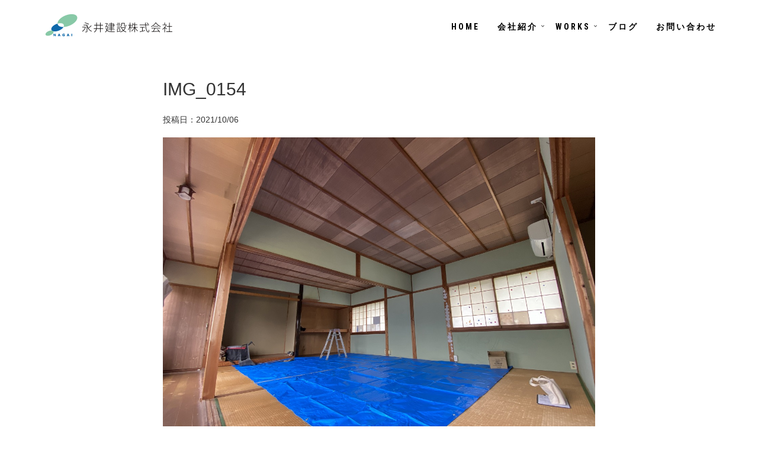

--- FILE ---
content_type: text/html; charset=UTF-8
request_url: https://nagai-k.jp/img_0154/
body_size: 73271
content:

<!DOCTYPE html>
<html lang="jp" dir="ltr">
  <head>
    <!-- Google Tag Manager -->
    <script>(function(w,d,s,l,i){w[l]=w[l]||[];w[l].push({'gtm.start':
    new Date().getTime(),event:'gtm.js'});var f=d.getElementsByTagName(s)[0],
    j=d.createElement(s),dl=l!='dataLayer'?'&l='+l:'';j.async=true;j.src=
    'https://www.googletagmanager.com/gtm.js?id='+i+dl;f.parentNode.insertBefore(j,f);
    })(window,document,'script','dataLayer','GTM-T5BB5MSK');</script>
    <!-- End Google Tag Manager -->
    <meta charset="utf-8">
    <meta http-equiv="X-UA-Compatible" content="IE=edge">
    <meta name="viewport" content="width=device-width, initial-scale=1">

    
    <script src="https://kit.fontawesome.com/563d4fb75b.js" crossorigin="anonymous"></script>
<script src="https://kit.fontawesome.com/b227057133.js" crossorigin="anonymous"></script>
    <link href="https://nagai-k.jp/cms/wp-content/themes/nagai-k/assets/lib/bootstrap/dist/css/bootstrap.min.css" rel="stylesheet">
    <!-- Template specific stylesheets-->
    <link href="https://fonts.googleapis.com/css?family=Roboto+Condensed:400,700" rel="stylesheet">
    <link href="https://fonts.googleapis.com/css?family=Volkhov:400i" rel="stylesheet">
    <link href="https://fonts.googleapis.com/css?family=Open+Sans:300,400,600,700,800" rel="stylesheet">
    <link href="https://nagai-k.jp/cms/wp-content/themes/nagai-k/assets/lib/animate.css/animate.css" rel="stylesheet">
    <link href="https://nagai-k.jp/cms/wp-content/themes/nagai-k/assets/lib/components-font-awesome/css/font-awesome.min.css" rel="stylesheet">
    <link href="https://nagai-k.jp/cms/wp-content/themes/nagai-k/assets/lib/et-line-font/et-line-font.css" rel="stylesheet">
    <link href="https://nagai-k.jp/cms/wp-content/themes/nagai-k/assets/lib/flexslider/flexslider.css" rel="stylesheet">
    <link href="https://nagai-k.jp/cms/wp-content/themes/nagai-k/assets/lib/owl.carousel/dist/assets/owl.carousel.min.css" rel="stylesheet">
    <link href="https://nagai-k.jp/cms/wp-content/themes/nagai-k/assets/lib/owl.carousel/dist/assets/owl.theme.default.min.css" rel="stylesheet">
    <link href="https://nagai-k.jp/cms/wp-content/themes/nagai-k/assets/lib/magnific-popup/dist/magnific-popup.css" rel="stylesheet">
    <link href="https://nagai-k.jp/cms/wp-content/themes/nagai-k/assets/lib/simple-text-rotator/simpletextrotator.css" rel="stylesheet">
    <!-- Main stylesheet and color file-->
    <link href="https://nagai-k.jp/cms/wp-content/themes/nagai-k/assets/css/style.css" rel="stylesheet">
	
	    <link rel="shortcut icon" href="https://nagai-k.jp/cms/wp-content/themes/nagai-k/favicon.ico">

		<!-- All in One SEO 4.1.2.3 -->
		<title>IMG_0154 | 永井建設株式会社</title>
		<meta property="og:site_name" content="永井建設株式会社 | 心が通うお付き合い頼られてうれしい会社です。" />
		<meta property="og:type" content="article" />
		<meta property="og:title" content="IMG_0154 | 永井建設株式会社" />
		<meta property="article:published_time" content="2021-10-06T05:04:03Z" />
		<meta property="article:modified_time" content="2021-10-06T05:04:03Z" />
		<meta name="twitter:card" content="summary" />
		<meta name="twitter:domain" content="nagai-k.jp" />
		<meta name="twitter:title" content="IMG_0154 | 永井建設株式会社" />
		<script type="application/ld+json" class="aioseo-schema">
			{"@context":"https:\/\/schema.org","@graph":[{"@type":"WebSite","@id":"https:\/\/nagai-k.jp\/#website","url":"https:\/\/nagai-k.jp\/","name":"\u6c38\u4e95\u5efa\u8a2d\u682a\u5f0f\u4f1a\u793e","description":"\u5fc3\u304c\u901a\u3046\u304a\u4ed8\u304d\u5408\u3044\u983c\u3089\u308c\u3066\u3046\u308c\u3057\u3044\u4f1a\u793e\u3067\u3059\u3002","publisher":{"@id":"https:\/\/nagai-k.jp\/#organization"}},{"@type":"Organization","@id":"https:\/\/nagai-k.jp\/#organization","name":"\u6c38\u4e95\u5efa\u8a2d\u682a\u5f0f\u4f1a\u793e","url":"https:\/\/nagai-k.jp\/"},{"@type":"BreadcrumbList","@id":"https:\/\/nagai-k.jp\/img_0154\/#breadcrumblist","itemListElement":[{"@type":"ListItem","@id":"https:\/\/nagai-k.jp\/#listItem","position":"1","item":{"@type":"WebPage","@id":"https:\/\/nagai-k.jp\/","name":"\u30db\u30fc\u30e0","description":"\u300c\u5fc3\u304c\u901a\u3046\u304a\u4ed8\u304d\u5408\u3044\u3001\u983c\u3089\u308c\u3066\u3046\u308c\u3057\u3044\u4f1a\u793e\u3067\u3059\u3002\u300d\u5730\u57df\u306e\u304a\u5ba2\u69d8\u3068\u6c17\u6301\u3061\u3092\u901a\u3058\u5408\u308f\u305b\u3066\u9032\u3081\u308b\u5bb6\u3065\u304f\u308a\u306b\u3001\u5618\u3084\u3054\u307e\u304b\u3057\u306f\u8a31\u3055\u308c\u307e\u305b\u3093\u3002\u3069\u306e\u65b9\u3068\u3082\u9577\u3044\u304a\u4ed8\u304d\u5408\u3044\u306b\u306a\u308a\u307e\u3059\u3002\u305a\u3063\u3068\u300c\u6c38\u4e95\u306b\u983c\u3093\u3067\u826f\u304b\u3063\u305f\u300d\u3068\u611f\u3058\u3066\u3082\u3089\u3048\u308b\u3088\u3046\u306b\u3001\u304a\u5ba2\u69d8\u306e\u60f3\u3044\u306b\u3068\u3053\u3068\u3093\u5bc4\u308a\u6dfb\u3044\u3001\u624b\u9593\u3092\u3044\u3068\u308f\u305a\u3001\u4e00\u3064\u3072\u3068\u3064\u3001\u5fc3\u3092\u3053\u3081\u3066\u3066\u3044\u306d\u3044\u306b\u3002\u5275\u696d60\u5e74\u3001\u6c38\u4e95\u5efa\u8a2d\u304c\u3053\u308c\u304b\u3089\u3082\u5b88\u308a\u7d9a\u3051\u3066\u3044\u304f\u6d41\u5100\u3067\u3059\u3002","url":"https:\/\/nagai-k.jp\/"},"nextItem":"https:\/\/nagai-k.jp\/img_0154\/#listItem"},{"@type":"ListItem","@id":"https:\/\/nagai-k.jp\/img_0154\/#listItem","position":"2","item":{"@type":"WebPage","@id":"https:\/\/nagai-k.jp\/img_0154\/","name":"IMG_0154","url":"https:\/\/nagai-k.jp\/img_0154\/"},"previousItem":"https:\/\/nagai-k.jp\/#listItem"}]},{"@type":"Person","@id":"https:\/\/nagai-k.jp\/author\/nagai-k\/#author","url":"https:\/\/nagai-k.jp\/author\/nagai-k\/","name":"nagai-k","image":{"@type":"ImageObject","@id":"https:\/\/nagai-k.jp\/img_0154\/#authorImage","url":"https:\/\/secure.gravatar.com\/avatar\/caf65cfdd8012182ec7c3af00bf8ee33?s=96&d=mm&r=g","width":"96","height":"96","caption":"nagai-k"}},{"@type":"ItemPage","@id":"https:\/\/nagai-k.jp\/img_0154\/#itempage","url":"https:\/\/nagai-k.jp\/img_0154\/","name":"IMG_0154 | \u6c38\u4e95\u5efa\u8a2d\u682a\u5f0f\u4f1a\u793e","inLanguage":"ja","isPartOf":{"@id":"https:\/\/nagai-k.jp\/#website"},"breadcrumb":{"@id":"https:\/\/nagai-k.jp\/img_0154\/#breadcrumblist"},"author":"https:\/\/nagai-k.jp\/img_0154\/#author","creator":"https:\/\/nagai-k.jp\/img_0154\/#author","datePublished":"2021-10-06T05:04:03+09:00","dateModified":"2021-10-06T05:04:03+09:00"}]}
		</script>
		<!-- All in One SEO -->

<link rel='dns-prefetch' href='//ajax.googleapis.com' />
<link rel="alternate" type="application/rss+xml" title="永井建設株式会社 &raquo; IMG_0154 のコメントのフィード" href="https://nagai-k.jp/feed/?attachment_id=3660" />
<script type="text/javascript">
window._wpemojiSettings = {"baseUrl":"https:\/\/s.w.org\/images\/core\/emoji\/14.0.0\/72x72\/","ext":".png","svgUrl":"https:\/\/s.w.org\/images\/core\/emoji\/14.0.0\/svg\/","svgExt":".svg","source":{"concatemoji":"https:\/\/nagai-k.jp\/cms\/wp-includes\/js\/wp-emoji-release.min.js?ver=6.2.8"}};
/*! This file is auto-generated */
!function(e,a,t){var n,r,o,i=a.createElement("canvas"),p=i.getContext&&i.getContext("2d");function s(e,t){p.clearRect(0,0,i.width,i.height),p.fillText(e,0,0);e=i.toDataURL();return p.clearRect(0,0,i.width,i.height),p.fillText(t,0,0),e===i.toDataURL()}function c(e){var t=a.createElement("script");t.src=e,t.defer=t.type="text/javascript",a.getElementsByTagName("head")[0].appendChild(t)}for(o=Array("flag","emoji"),t.supports={everything:!0,everythingExceptFlag:!0},r=0;r<o.length;r++)t.supports[o[r]]=function(e){if(p&&p.fillText)switch(p.textBaseline="top",p.font="600 32px Arial",e){case"flag":return s("\ud83c\udff3\ufe0f\u200d\u26a7\ufe0f","\ud83c\udff3\ufe0f\u200b\u26a7\ufe0f")?!1:!s("\ud83c\uddfa\ud83c\uddf3","\ud83c\uddfa\u200b\ud83c\uddf3")&&!s("\ud83c\udff4\udb40\udc67\udb40\udc62\udb40\udc65\udb40\udc6e\udb40\udc67\udb40\udc7f","\ud83c\udff4\u200b\udb40\udc67\u200b\udb40\udc62\u200b\udb40\udc65\u200b\udb40\udc6e\u200b\udb40\udc67\u200b\udb40\udc7f");case"emoji":return!s("\ud83e\udef1\ud83c\udffb\u200d\ud83e\udef2\ud83c\udfff","\ud83e\udef1\ud83c\udffb\u200b\ud83e\udef2\ud83c\udfff")}return!1}(o[r]),t.supports.everything=t.supports.everything&&t.supports[o[r]],"flag"!==o[r]&&(t.supports.everythingExceptFlag=t.supports.everythingExceptFlag&&t.supports[o[r]]);t.supports.everythingExceptFlag=t.supports.everythingExceptFlag&&!t.supports.flag,t.DOMReady=!1,t.readyCallback=function(){t.DOMReady=!0},t.supports.everything||(n=function(){t.readyCallback()},a.addEventListener?(a.addEventListener("DOMContentLoaded",n,!1),e.addEventListener("load",n,!1)):(e.attachEvent("onload",n),a.attachEvent("onreadystatechange",function(){"complete"===a.readyState&&t.readyCallback()})),(e=t.source||{}).concatemoji?c(e.concatemoji):e.wpemoji&&e.twemoji&&(c(e.twemoji),c(e.wpemoji)))}(window,document,window._wpemojiSettings);
</script>
<style type="text/css">
img.wp-smiley,
img.emoji {
	display: inline !important;
	border: none !important;
	box-shadow: none !important;
	height: 1em !important;
	width: 1em !important;
	margin: 0 0.07em !important;
	vertical-align: -0.1em !important;
	background: none !important;
	padding: 0 !important;
}
</style>
	<link rel='stylesheet' id='wp-block-library-css' href='https://nagai-k.jp/cms/wp-includes/css/dist/block-library/style.min.css?ver=6.2.8' type='text/css' media='all' />
<style id='wp-block-library-inline-css' type='text/css'>
.has-text-align-justify{text-align:justify;}
</style>
<link rel='stylesheet' id='mediaelement-css' href='https://nagai-k.jp/cms/wp-includes/js/mediaelement/mediaelementplayer-legacy.min.css?ver=4.2.17' type='text/css' media='all' />
<link rel='stylesheet' id='wp-mediaelement-css' href='https://nagai-k.jp/cms/wp-includes/js/mediaelement/wp-mediaelement.min.css?ver=6.2.8' type='text/css' media='all' />
<link rel='stylesheet' id='liquid-block-speech-css' href='https://nagai-k.jp/cms/wp-content/plugins/liquid-speech-balloon/css/block.css?ver=6.2.8' type='text/css' media='all' />
<link rel='stylesheet' id='classic-theme-styles-css' href='https://nagai-k.jp/cms/wp-includes/css/classic-themes.min.css?ver=6.2.8' type='text/css' media='all' />
<style id='global-styles-inline-css' type='text/css'>
body{--wp--preset--color--black: #000000;--wp--preset--color--cyan-bluish-gray: #abb8c3;--wp--preset--color--white: #ffffff;--wp--preset--color--pale-pink: #f78da7;--wp--preset--color--vivid-red: #cf2e2e;--wp--preset--color--luminous-vivid-orange: #ff6900;--wp--preset--color--luminous-vivid-amber: #fcb900;--wp--preset--color--light-green-cyan: #7bdcb5;--wp--preset--color--vivid-green-cyan: #00d084;--wp--preset--color--pale-cyan-blue: #8ed1fc;--wp--preset--color--vivid-cyan-blue: #0693e3;--wp--preset--color--vivid-purple: #9b51e0;--wp--preset--gradient--vivid-cyan-blue-to-vivid-purple: linear-gradient(135deg,rgba(6,147,227,1) 0%,rgb(155,81,224) 100%);--wp--preset--gradient--light-green-cyan-to-vivid-green-cyan: linear-gradient(135deg,rgb(122,220,180) 0%,rgb(0,208,130) 100%);--wp--preset--gradient--luminous-vivid-amber-to-luminous-vivid-orange: linear-gradient(135deg,rgba(252,185,0,1) 0%,rgba(255,105,0,1) 100%);--wp--preset--gradient--luminous-vivid-orange-to-vivid-red: linear-gradient(135deg,rgba(255,105,0,1) 0%,rgb(207,46,46) 100%);--wp--preset--gradient--very-light-gray-to-cyan-bluish-gray: linear-gradient(135deg,rgb(238,238,238) 0%,rgb(169,184,195) 100%);--wp--preset--gradient--cool-to-warm-spectrum: linear-gradient(135deg,rgb(74,234,220) 0%,rgb(151,120,209) 20%,rgb(207,42,186) 40%,rgb(238,44,130) 60%,rgb(251,105,98) 80%,rgb(254,248,76) 100%);--wp--preset--gradient--blush-light-purple: linear-gradient(135deg,rgb(255,206,236) 0%,rgb(152,150,240) 100%);--wp--preset--gradient--blush-bordeaux: linear-gradient(135deg,rgb(254,205,165) 0%,rgb(254,45,45) 50%,rgb(107,0,62) 100%);--wp--preset--gradient--luminous-dusk: linear-gradient(135deg,rgb(255,203,112) 0%,rgb(199,81,192) 50%,rgb(65,88,208) 100%);--wp--preset--gradient--pale-ocean: linear-gradient(135deg,rgb(255,245,203) 0%,rgb(182,227,212) 50%,rgb(51,167,181) 100%);--wp--preset--gradient--electric-grass: linear-gradient(135deg,rgb(202,248,128) 0%,rgb(113,206,126) 100%);--wp--preset--gradient--midnight: linear-gradient(135deg,rgb(2,3,129) 0%,rgb(40,116,252) 100%);--wp--preset--duotone--dark-grayscale: url('#wp-duotone-dark-grayscale');--wp--preset--duotone--grayscale: url('#wp-duotone-grayscale');--wp--preset--duotone--purple-yellow: url('#wp-duotone-purple-yellow');--wp--preset--duotone--blue-red: url('#wp-duotone-blue-red');--wp--preset--duotone--midnight: url('#wp-duotone-midnight');--wp--preset--duotone--magenta-yellow: url('#wp-duotone-magenta-yellow');--wp--preset--duotone--purple-green: url('#wp-duotone-purple-green');--wp--preset--duotone--blue-orange: url('#wp-duotone-blue-orange');--wp--preset--font-size--small: 13px;--wp--preset--font-size--medium: 20px;--wp--preset--font-size--large: 36px;--wp--preset--font-size--x-large: 42px;--wp--preset--spacing--20: 0.44rem;--wp--preset--spacing--30: 0.67rem;--wp--preset--spacing--40: 1rem;--wp--preset--spacing--50: 1.5rem;--wp--preset--spacing--60: 2.25rem;--wp--preset--spacing--70: 3.38rem;--wp--preset--spacing--80: 5.06rem;--wp--preset--shadow--natural: 6px 6px 9px rgba(0, 0, 0, 0.2);--wp--preset--shadow--deep: 12px 12px 50px rgba(0, 0, 0, 0.4);--wp--preset--shadow--sharp: 6px 6px 0px rgba(0, 0, 0, 0.2);--wp--preset--shadow--outlined: 6px 6px 0px -3px rgba(255, 255, 255, 1), 6px 6px rgba(0, 0, 0, 1);--wp--preset--shadow--crisp: 6px 6px 0px rgba(0, 0, 0, 1);}:where(.is-layout-flex){gap: 0.5em;}body .is-layout-flow > .alignleft{float: left;margin-inline-start: 0;margin-inline-end: 2em;}body .is-layout-flow > .alignright{float: right;margin-inline-start: 2em;margin-inline-end: 0;}body .is-layout-flow > .aligncenter{margin-left: auto !important;margin-right: auto !important;}body .is-layout-constrained > .alignleft{float: left;margin-inline-start: 0;margin-inline-end: 2em;}body .is-layout-constrained > .alignright{float: right;margin-inline-start: 2em;margin-inline-end: 0;}body .is-layout-constrained > .aligncenter{margin-left: auto !important;margin-right: auto !important;}body .is-layout-constrained > :where(:not(.alignleft):not(.alignright):not(.alignfull)){max-width: var(--wp--style--global--content-size);margin-left: auto !important;margin-right: auto !important;}body .is-layout-constrained > .alignwide{max-width: var(--wp--style--global--wide-size);}body .is-layout-flex{display: flex;}body .is-layout-flex{flex-wrap: wrap;align-items: center;}body .is-layout-flex > *{margin: 0;}:where(.wp-block-columns.is-layout-flex){gap: 2em;}.has-black-color{color: var(--wp--preset--color--black) !important;}.has-cyan-bluish-gray-color{color: var(--wp--preset--color--cyan-bluish-gray) !important;}.has-white-color{color: var(--wp--preset--color--white) !important;}.has-pale-pink-color{color: var(--wp--preset--color--pale-pink) !important;}.has-vivid-red-color{color: var(--wp--preset--color--vivid-red) !important;}.has-luminous-vivid-orange-color{color: var(--wp--preset--color--luminous-vivid-orange) !important;}.has-luminous-vivid-amber-color{color: var(--wp--preset--color--luminous-vivid-amber) !important;}.has-light-green-cyan-color{color: var(--wp--preset--color--light-green-cyan) !important;}.has-vivid-green-cyan-color{color: var(--wp--preset--color--vivid-green-cyan) !important;}.has-pale-cyan-blue-color{color: var(--wp--preset--color--pale-cyan-blue) !important;}.has-vivid-cyan-blue-color{color: var(--wp--preset--color--vivid-cyan-blue) !important;}.has-vivid-purple-color{color: var(--wp--preset--color--vivid-purple) !important;}.has-black-background-color{background-color: var(--wp--preset--color--black) !important;}.has-cyan-bluish-gray-background-color{background-color: var(--wp--preset--color--cyan-bluish-gray) !important;}.has-white-background-color{background-color: var(--wp--preset--color--white) !important;}.has-pale-pink-background-color{background-color: var(--wp--preset--color--pale-pink) !important;}.has-vivid-red-background-color{background-color: var(--wp--preset--color--vivid-red) !important;}.has-luminous-vivid-orange-background-color{background-color: var(--wp--preset--color--luminous-vivid-orange) !important;}.has-luminous-vivid-amber-background-color{background-color: var(--wp--preset--color--luminous-vivid-amber) !important;}.has-light-green-cyan-background-color{background-color: var(--wp--preset--color--light-green-cyan) !important;}.has-vivid-green-cyan-background-color{background-color: var(--wp--preset--color--vivid-green-cyan) !important;}.has-pale-cyan-blue-background-color{background-color: var(--wp--preset--color--pale-cyan-blue) !important;}.has-vivid-cyan-blue-background-color{background-color: var(--wp--preset--color--vivid-cyan-blue) !important;}.has-vivid-purple-background-color{background-color: var(--wp--preset--color--vivid-purple) !important;}.has-black-border-color{border-color: var(--wp--preset--color--black) !important;}.has-cyan-bluish-gray-border-color{border-color: var(--wp--preset--color--cyan-bluish-gray) !important;}.has-white-border-color{border-color: var(--wp--preset--color--white) !important;}.has-pale-pink-border-color{border-color: var(--wp--preset--color--pale-pink) !important;}.has-vivid-red-border-color{border-color: var(--wp--preset--color--vivid-red) !important;}.has-luminous-vivid-orange-border-color{border-color: var(--wp--preset--color--luminous-vivid-orange) !important;}.has-luminous-vivid-amber-border-color{border-color: var(--wp--preset--color--luminous-vivid-amber) !important;}.has-light-green-cyan-border-color{border-color: var(--wp--preset--color--light-green-cyan) !important;}.has-vivid-green-cyan-border-color{border-color: var(--wp--preset--color--vivid-green-cyan) !important;}.has-pale-cyan-blue-border-color{border-color: var(--wp--preset--color--pale-cyan-blue) !important;}.has-vivid-cyan-blue-border-color{border-color: var(--wp--preset--color--vivid-cyan-blue) !important;}.has-vivid-purple-border-color{border-color: var(--wp--preset--color--vivid-purple) !important;}.has-vivid-cyan-blue-to-vivid-purple-gradient-background{background: var(--wp--preset--gradient--vivid-cyan-blue-to-vivid-purple) !important;}.has-light-green-cyan-to-vivid-green-cyan-gradient-background{background: var(--wp--preset--gradient--light-green-cyan-to-vivid-green-cyan) !important;}.has-luminous-vivid-amber-to-luminous-vivid-orange-gradient-background{background: var(--wp--preset--gradient--luminous-vivid-amber-to-luminous-vivid-orange) !important;}.has-luminous-vivid-orange-to-vivid-red-gradient-background{background: var(--wp--preset--gradient--luminous-vivid-orange-to-vivid-red) !important;}.has-very-light-gray-to-cyan-bluish-gray-gradient-background{background: var(--wp--preset--gradient--very-light-gray-to-cyan-bluish-gray) !important;}.has-cool-to-warm-spectrum-gradient-background{background: var(--wp--preset--gradient--cool-to-warm-spectrum) !important;}.has-blush-light-purple-gradient-background{background: var(--wp--preset--gradient--blush-light-purple) !important;}.has-blush-bordeaux-gradient-background{background: var(--wp--preset--gradient--blush-bordeaux) !important;}.has-luminous-dusk-gradient-background{background: var(--wp--preset--gradient--luminous-dusk) !important;}.has-pale-ocean-gradient-background{background: var(--wp--preset--gradient--pale-ocean) !important;}.has-electric-grass-gradient-background{background: var(--wp--preset--gradient--electric-grass) !important;}.has-midnight-gradient-background{background: var(--wp--preset--gradient--midnight) !important;}.has-small-font-size{font-size: var(--wp--preset--font-size--small) !important;}.has-medium-font-size{font-size: var(--wp--preset--font-size--medium) !important;}.has-large-font-size{font-size: var(--wp--preset--font-size--large) !important;}.has-x-large-font-size{font-size: var(--wp--preset--font-size--x-large) !important;}
.wp-block-navigation a:where(:not(.wp-element-button)){color: inherit;}
:where(.wp-block-columns.is-layout-flex){gap: 2em;}
.wp-block-pullquote{font-size: 1.5em;line-height: 1.6;}
</style>
<link rel='stylesheet' id='contact-form-7-css' href='https://nagai-k.jp/cms/wp-content/plugins/contact-form-7/includes/css/styles.css?ver=5.4.2' type='text/css' media='all' />
<link rel='stylesheet' id='tablepress-default-css' href='https://nagai-k.jp/cms/wp-content/plugins/tablepress/css/default.min.css?ver=1.14' type='text/css' media='all' />
<link rel='stylesheet' id='jetpack_css-css' href='https://nagai-k.jp/cms/wp-content/plugins/jetpack/css/jetpack.css?ver=9.9.3' type='text/css' media='all' />
<script type='text/javascript' src='http://ajax.googleapis.com/ajax/libs/jquery/1.9.1/jquery.min.js?ver=1.9.1' id='jquery-js'></script>
<link rel="https://api.w.org/" href="https://nagai-k.jp/wp-json/" /><link rel="alternate" type="application/json" href="https://nagai-k.jp/wp-json/wp/v2/media/3660" /><link rel="EditURI" type="application/rsd+xml" title="RSD" href="https://nagai-k.jp/cms/xmlrpc.php?rsd" />
<link rel="wlwmanifest" type="application/wlwmanifest+xml" href="https://nagai-k.jp/cms/wp-includes/wlwmanifest.xml" />
<meta name="generator" content="WordPress 6.2.8" />
<link rel='shortlink' href='https://nagai-k.jp/?p=3660' />
<link rel="alternate" type="application/json+oembed" href="https://nagai-k.jp/wp-json/oembed/1.0/embed?url=https%3A%2F%2Fnagai-k.jp%2Fimg_0154%2F" />
<link rel="alternate" type="text/xml+oembed" href="https://nagai-k.jp/wp-json/oembed/1.0/embed?url=https%3A%2F%2Fnagai-k.jp%2Fimg_0154%2F&#038;format=xml" />
<style type="text/css">.liquid-speech-balloon-00 .liquid-speech-balloon-avatar { background-image: url("http://redstar.pepper.jp/nagai-k/wp-content/uploads/2019/11/ikumi.jpg"); } .liquid-speech-balloon-01 .liquid-speech-balloon-avatar { background-image: url("http://redstar.pepper.jp/nagai-k/wp-content/uploads/2019/11/スクリーンショット-2019-11-18-12.29.40.jpg"); } .liquid-speech-balloon-02 .liquid-speech-balloon-avatar { background-image: url("http://redstar.pepper.jp/nagai-k/wp-content/uploads/2019/11/sample2.jpg"); } </style>
<style type="text/css">.liquid-speech-balloon-00 .liquid-speech-balloon-avatar::after { content: "永井郁美"; } .liquid-speech-balloon-01 .liquid-speech-balloon-avatar::after { content: "社員その１"; } .liquid-speech-balloon-02 .liquid-speech-balloon-avatar::after { content: "お客様A"; } </style>
<style type='text/css'>img#wpstats{display:none}</style>
		<style type="text/css">.recentcomments a{display:inline !important;padding:0 !important;margin:0 !important;}</style>    
  </head>
  <body data-spy="scroll" data-target=".onpage-navigation" data-offset="60">
    <!-- Google Tag Manager (noscript) -->
    <noscript><iframe src="https://www.googletagmanager.com/ns.html?id=GTM-T5BB5MSK"
    height="0" width="0" style="display:none;visibility:hidden"></iframe></noscript>
    <!-- End Google Tag Manager (noscript) -->
    
    <main>
      <div class="page-loader">
        <div class="loader">Loading...</div>
      </div>
      <nav class="navbar navbar-custom navbar-fixed-top navbar-transparent" role="navigation">
        <div class="container">
          <div class="navbar-header">
            <button class="navbar-toggle" type="button" data-toggle="collapse" data-target="#custom-collapse"><span class="sr-only">Toggle navigation</span><span class="icon-bar"></span><span class="icon-bar"></span><span class="icon-bar"></span></button><a class="navbar-brand" href="https://nagai-k.jp"><img src="https://nagai-k.jp/cms/wp-content/themes/nagai-k/assets/images/logo.png" width="230px" alt="永井建設ロゴ"/></a>
          </div>
          <div class="collapse navbar-collapse" id="custom-collapse">
            <ul class="nav navbar-nav navbar-right">
              
				<li><a href="https://nagai-k.jp/">HOME</a></li>
				
				<li class="dropdown"><a class="dropdown-toggle" href="#" data-toggle="dropdown">会社紹介</a>
                <ul class="dropdown-menu">
                    
                  
                      <li><a href="https://nagai-k.jp/about">想い</a></li>
                
                      <li><a href="https://nagai-k.jp/staff">スタッフ</a></li>
                        <li><a href="https://nagai-k.jp/info">会社概要</a></li>
                        <li><a href="https://nagai-k.jp/recruit">採用情報</a></li>
                       
                    </ul>
                  </li>
				
				
				<li class="dropdown"><a class="dropdown-toggle" href="#" data-toggle="dropdown">WORKS</a>
                <ul class="dropdown-menu">
                    
                  
                      <li><a href="https://nagai-k.jp/repair">社寺改修</a></li>
                      <li><a target="_blank" href="https://mimasaka-morinoie.com/">新築・リフォーム</a></li>
                    
                        <li><a href="https://nagai-k.jp/publicworks">土木・水道設備</a></li>
                        <li><a href="https://nagai-k.jp/real-estate">不動産</a></li>
                       
                    </ul>
                  </li>
          

				
				<li><a href="https://nagai-k.jp/blog">ブログ</a></li>
				<li><a href="https://nagai-k.jp/contact">お問い合わせ</a></li>
                  
                  
                  
                </ul>
              </li>
                

            </ul>
          </div>
        </div>
      </nav>
    
        


      <div class="main">
        <section class="module-small">
          <div class="container">
    
              <div class="col-md-8 col-md-offset-2 page-content">
                  <div class="">
                    <h2>IMG_0154</h2>
                     <p class="">投稿日：2021/10/06</p>
                     
                    </div>
                <div class="columu-post">

                    <div class="post-header font-alt">
                        
                       
                    
                    
                  </div>
                  
                  <div class="">
                        
                    <p class="attachment"><a href='https://nagai-k.jp/cms/wp-content/uploads/2021/10/IMG_0154.jpg'><img width="1280" height="960" src="https://nagai-k.jp/cms/wp-content/uploads/2021/10/IMG_0154.jpg" class="attachment-medium size-medium" alt="" decoding="async" loading="lazy" srcset="https://nagai-k.jp/cms/wp-content/uploads/2021/10/IMG_0154.jpg 1280w, https://nagai-k.jp/cms/wp-content/uploads/2021/10/IMG_0154-1024x768.jpg 1024w, https://nagai-k.jp/cms/wp-content/uploads/2021/10/IMG_0154-768x576.jpg 768w" sizes="(max-width: 1280px) 100vw, 1280px" /></a></p>
                  </div>
                    
                </div>
				       
                  
                  
				  
                
                
              </div>
                
                
        </section>
        
            <section id="blog" class="blog">
		  
		   <div class="container textbox">
        <div class="text-center mb-30">
	
			<span>関連記事</span>
					   </div>
			   
			   </div>
			  <div class="container">
                  
                  
                                
              
				  
				  <a href="https://nagai-k.jp/2026%e5%b9%b4%e4%bb%95%e4%ba%8b%e5%a7%8b%e3%82%81/">
        <div class="col-md-3 col-sm-6 mb-30 blogbox">
			<div class="">
			<img width="600" height="400" src="https://nagai-k.jp/cms/wp-content/uploads/2026/01/DSC_3263-600x400.jpg" class="img-responsive wp-post-image" alt="" decoding="async" loading="lazy" />			</div>
			<div class="">
			   <h4>2026年仕事始め</h4>
				<span>2026/01/06</span>
			<p>明けましておめでとうございます。 本年もよろしくお願いいたします。 1月5日、新しい一年の始まりにあたり、社員一同で和気神社へ初詣。 無事に一年を過ごせること、&#8230;</p>
					   </div>
			</div>
				  </a>
				  
				  
				  <a href="https://nagai-k.jp/%e7%94%9f%e8%8a%b1%e6%95%99%e5%ae%a4/">
        <div class="col-md-3 col-sm-6 mb-30 blogbox">
			<div class="">
			<img width="600" height="400" src="https://nagai-k.jp/cms/wp-content/uploads/2025/12/1766734044528-600x400.jpg" class="img-responsive wp-post-image" alt="" decoding="async" loading="lazy" />			</div>
			<div class="">
			   <h4>生花教室</h4>
				<span>2025/12/27</span>
			<p>先日、社内で生花教室が開催されました。今回はお正月用のお花です。 まずは先生から花の生け方やバランスの取り方について丁寧な説明を受け、その後はお皿に生けるグルー&#8230;</p>
					   </div>
			</div>
				  </a>
				  
				  
				  <a href="https://nagai-k.jp/8%e6%9c%88%e4%bc%91%e6%a5%ad%e6%97%a5%e3%81%ae%e3%81%8a%e7%9f%a5%e3%82%89%e3%81%9b-2/">
        <div class="col-md-3 col-sm-6 mb-30 blogbox">
			<div class="">
			<img width="600" height="400" src="https://nagai-k.jp/cms/wp-content/uploads/2024/08/20140530_105_s-600x400.jpg" class="img-responsive wp-post-image" alt="" decoding="async" loading="lazy" srcset="https://nagai-k.jp/cms/wp-content/uploads/2024/08/20140530_105_s-600x400.jpg 600w, https://nagai-k.jp/cms/wp-content/uploads/2024/08/20140530_105_s-768x512.jpg 768w, https://nagai-k.jp/cms/wp-content/uploads/2024/08/20140530_105_s.jpg 1000w" sizes="(max-width: 600px) 100vw, 600px" />			</div>
			<div class="">
			   <h4>8月休業日のお知らせ</h4>
				<span>2025/08/06</span>
			<p>【8月休業日のお知らせ】 8月13日（水）～8月17日（日）お盆休業 8月18日（月）より通常営業となります。 よろしくお願い致します。</p>
					   </div>
			</div>
				  </a>
				  
				  
				  <a href="https://nagai-k.jp/%e3%82%b8%e3%83%a5%e3%83%bc%e3%83%b3%e3%83%99%e3%83%aa%e3%83%bc%e5%8f%8e%e7%a9%ab-2/">
        <div class="col-md-3 col-sm-6 mb-30 blogbox">
			<div class="">
			<img width="600" height="400" src="https://nagai-k.jp/cms/wp-content/uploads/2025/06/DSC_2606-600x400.jpg" class="img-responsive wp-post-image" alt="" decoding="async" loading="lazy" />			</div>
			<div class="">
			   <h4>ジューンベリー収穫</h4>
				<span>2025/06/05</span>
			<p>今年も事務所恒例のジューンベリー収穫の時期がやってきました。 今年は鳥よけのおかげもあり、たくさんの実を収穫することができました。 収穫は手分けをして、実を一粒&#8230;</p>
					   </div>
			</div>
				  </a>
				  
 

			   </div>
<div class="text-center">
				   <a class="btn btn_mid" href="https://nagai-k.jp/blog">一覧をみる<i class="fa fa-chevron-circle-right"></i></a>
			     </div>
		  
		  </section>
            
            
            

      <div class="scroll-up"><a href="#totop"><i class="fa fa-angle-double-up"></i></a></div>
	<footer class="footer bg-noruwei">
          <div class="container">
            <div class="row">
              <div class="col-sm-12 text-center">
				  <img width="260px" class="" src="https://nagai-k.jp/cms/wp-content/themes/nagai-k/assets/images/footer_logo.png" alt="永井建設"/>
                
			

			
				  <p>〒701-2605　岡山県美作市奥308‐1</p>
<p>TEL：0868-74-3570　<br class="visible-xs">FAX:0868-74-3698</p>
				  
				  
				  		  <ul class="nav">
            
                      <li><a href="https://nagai-k.jp/blog">ブログ</a></li>
                      <li><a target="_blank" href="https://mimasaka-morinoie.com/">美作もりのいえ</a></li>
                  <li><a href="https://nagai-k.jp/news">お知らせ</a></li>
                       	<li><a href="https://nagai-k.jp/contact">お問い合わせ</a></li>
          </ul>
				  
				  
				 
				  
				 <div class="col-lg-8 col-lg-offset-2 col-md-10 col-md-offset-1">
                    <ul class="list-inline text-center">
                       
                        <li>
                            <a target="_blank" href="https://www.facebook.com/%E6%B0%B8%E4%BA%95%E5%BB%BA%E8%A8%AD%E6%A0%AA%E5%BC%8F%E4%BC%9A%E7%A4%BE-1551035888496201/">
                                <span class="fa-stack fa-lg">
                                    <i class="fa fa-stack-2x"></i>
                                    <i class="fa fa-facebook fa-stack-1x"></i>
                                </span>
                            </a>
                            
                            <a target="_blank" href="https://www.instagram.com/nagai_kensetsu/">
                                <span class="fa-stack fa-lg">
                                    <i class="fa fa-stack-2x"></i>
                                    <i class="fa fa-instagram" aria-hidden="true"></i>
                                </span>
                            </a>
                        </li>
					
                     
                    </ul>
                     <p class="copyright mt-30">&copy; Nagaikensetsu, Inc.</p>
                </div>
				  
				  
              </div>
              
            </div>
          </div>
        </footer>

              
              
         
          <div class="modal fade" id="staff-163" tabindex="-1" role="dialog" aria-labelledby="myModalLabel" aria-hidden="true">
  <div class="modal-dialog modal-lg" role="document">
    <div class="modal-content">
      <div class="modal-header">
        <button type="button" class="close" data-dismiss="modal" aria-label="Close">
          <span aria-hidden="true">&times;</span>
        </button>
        
      </div>
      <div class="modal-body">
          <div class="col-md-6 pt-30">
          <img width="600" height="400" src="https://nagai-k.jp/cms/wp-content/uploads/2019/11/P1084058-600x400.jpg" class="img-responsive wp-post-image" alt="" decoding="async" loading="lazy" />              </div>
          <div class="col-md-6 mb-30">
        
<h3><span style="font-size: 14px;">   一級土木施工管理技士</span></h3>
	
		  
<h4 style="font-weight: bold;">創意工夫と達成感がやりがい。</h4>			  
<p style=" margin: 0 0 20px!important ;">お客様の満足度を常に追求する。それが建築土木の監督としての信念です。 土地の状況や予算など限られた条件の下で、課題や目標を確実にクリアするための方法は毎回違う。だからこそ、創意工夫と達成感がやりがいになる。お客様の喜ぶ顔を見るとうれしくなります。</p>	
			  
<strong>▪️永井建設の自慢できること</strong>			  
<p style=" margin: 0 0 20px!important ;">丁寧なところ</p>	
			  
<strong class="mt-10">▪️自分の仕事で得意なこと</strong>		  
<p style=" margin: 0 0 20px!important ;">特になし</p>	
			  
<strong class="mt-10">▪️自分の仕事の目標や課題</strong>				  
<p style=" margin: 0 0 20px!important ;">仕事を覚えること</p>	


              </div>
		  
	
			<div class="clearfix"></div>
		  
		  
      </div>
      <div class="modal-footer">
        <button type="button" class="mt-30 btn btn_mid" data-dismiss="modal">Close</button>
      </div>
    </div>
  </div>
</div> 
	          
          <div class="modal fade" id="staff-2156" tabindex="-1" role="dialog" aria-labelledby="myModalLabel" aria-hidden="true">
  <div class="modal-dialog modal-lg" role="document">
    <div class="modal-content">
      <div class="modal-header">
        <button type="button" class="close" data-dismiss="modal" aria-label="Close">
          <span aria-hidden="true">&times;</span>
        </button>
        
      </div>
      <div class="modal-body">
          <div class="col-md-6 pt-30">
          <img width="600" height="400" src="https://nagai-k.jp/cms/wp-content/uploads/2020/06/P1070167-600x400.jpg" class="img-responsive wp-post-image" alt="" decoding="async" loading="lazy" srcset="https://nagai-k.jp/cms/wp-content/uploads/2020/06/P1070167-600x400.jpg 600w, https://nagai-k.jp/cms/wp-content/uploads/2020/06/P1070167-768x512.jpg 768w, https://nagai-k.jp/cms/wp-content/uploads/2020/06/P1070167.jpg 1000w" sizes="(max-width: 600px) 100vw, 600px" />              </div>
          <div class="col-md-6 mb-30">
        
<h3><span style="font-size: 14px;">   </span></h3>
	
		  
<h4 style="font-weight: bold;">プラスを生む感覚が、働く気持ち良さ！</h4>			  
<p style=" margin: 0 0 20px!important ;">毎日違う現場で、違う作業をできる土木は楽しい！　どんな作業でも”その先”を予測・計算しながら動くのが僕の流儀。全身を使って汗をかき、技術がどんどん身に着いていく。 このプラスを生む感覚が、働く気持ち良さにつながっています。</p>	
			  
<strong>▪️永井建設の自慢できること</strong>			  
<p style=" margin: 0 0 20px!important ;">最後まで手を抜かない／現場はいつも整理整頓</p>	
			  
<strong class="mt-10">▪️自分の仕事で得意なこと</strong>		  
<p style=" margin: 0 0 20px!important ;">溶接、ネジを使用した組立、ガス切断、塗装</p>	
			  
<strong class="mt-10">▪️自分の仕事の目標や課題</strong>				  
<p style=" margin: 0 0 20px!important ;">みんなの足を引っ張らない／ケガをしないように安全第一</p>	


              </div>
		  
	
			<div class="clearfix"></div>
		  
		  
      </div>
      <div class="modal-footer">
        <button type="button" class="mt-30 btn btn_mid" data-dismiss="modal">Close</button>
      </div>
    </div>
  </div>
</div> 
	          
          <div class="modal fade" id="staff-2152" tabindex="-1" role="dialog" aria-labelledby="myModalLabel" aria-hidden="true">
  <div class="modal-dialog modal-lg" role="document">
    <div class="modal-content">
      <div class="modal-header">
        <button type="button" class="close" data-dismiss="modal" aria-label="Close">
          <span aria-hidden="true">&times;</span>
        </button>
        
      </div>
      <div class="modal-body">
          <div class="col-md-6 pt-30">
          <img width="600" height="400" src="https://nagai-k.jp/cms/wp-content/uploads/2020/06/P1070276-600x400.jpg" class="img-responsive wp-post-image" alt="" decoding="async" loading="lazy" srcset="https://nagai-k.jp/cms/wp-content/uploads/2020/06/P1070276-600x400.jpg 600w, https://nagai-k.jp/cms/wp-content/uploads/2020/06/P1070276-768x512.jpg 768w, https://nagai-k.jp/cms/wp-content/uploads/2020/06/P1070276.jpg 1000w" sizes="(max-width: 600px) 100vw, 600px" />              </div>
          <div class="col-md-6 mb-30">
        
<h3><span style="font-size: 14px;">   </span></h3>
	
		  
<h4 style="font-weight: bold;">土木は縁の下の力持ち！</h4>			  
<p style=" margin: 0 0 20px!important ;">いろんな作業があって飽きることがない。それが土木の面白さ。猛暑や極寒など屋外作業はきつい面もあるけれど、それもひっくるめてすべて現場の楽しい思い出です。　「土木は縁の下の力持ち<br />
を胸に、仲間とワイワイ働くと、作業もはかどります！ </p>	
			  
<strong>▪️永井建設の自慢できること</strong>			  
<p style=" margin: 0 0 20px!important ;">土木と建築が両方ある</p>	
			  
<strong class="mt-10">▪️自分の仕事で得意なこと</strong>		  
<p style=" margin: 0 0 20px!important ;">重機オペレーター</p>	
			  
<strong class="mt-10">▪️自分の仕事の目標や課題</strong>				  
<p style=" margin: 0 0 20px!important ;">良い仕事をより早く</p>	


              </div>
		  
	
			<div class="clearfix"></div>
		  
		  
      </div>
      <div class="modal-footer">
        <button type="button" class="mt-30 btn btn_mid" data-dismiss="modal">Close</button>
      </div>
    </div>
  </div>
</div> 
	          
          <div class="modal fade" id="staff-2283" tabindex="-1" role="dialog" aria-labelledby="myModalLabel" aria-hidden="true">
  <div class="modal-dialog modal-lg" role="document">
    <div class="modal-content">
      <div class="modal-header">
        <button type="button" class="close" data-dismiss="modal" aria-label="Close">
          <span aria-hidden="true">&times;</span>
        </button>
        
      </div>
      <div class="modal-body">
          <div class="col-md-6 pt-30">
          <img width="600" height="400" src="https://nagai-k.jp/cms/wp-content/uploads/2020/08/P1001840-1-600x400.jpg" class="img-responsive wp-post-image" alt="" decoding="async" loading="lazy" />              </div>
          <div class="col-md-6 mb-30">
        
<h3><span style="font-size: 14px;">   </span></h3>
	
		  
<h4 style="font-weight: bold;">小さいことも妥協せずやり抜く姿勢を<br />
</h4>			  
<p style=" margin: 0 0 20px!important ;">2020年4月に永井建設に入社。小さいことでも妥協しないでやり抜く仕事の姿勢を教わりました。また、他の建設会社に比べて若い力を感じます。土木の仕事はまだ経験が浅いので、お客様に安心して現場を任せていただけるよう、しっかり勉強していきます。</p>	
			  
<strong>▪️永井建設の自慢できること</strong>			  
<p style=" margin: 0 0 20px!important ;">国産の木材をふんだんに使った建築</p>	
			  
<strong class="mt-10">▪️自分の仕事で得意なこと</strong>		  
<p style=" margin: 0 0 20px!important ;">樹木についての知識を生かせる庭の仕事</p>	
			  
<strong class="mt-10">▪️自分の仕事の目標や課題</strong>				  
<p style=" margin: 0 0 20px!important ;">土木・建築の知識と経験を高める</p>	


              </div>
		  
	
			<div class="clearfix"></div>
		  
		  
      </div>
      <div class="modal-footer">
        <button type="button" class="mt-30 btn btn_mid" data-dismiss="modal">Close</button>
      </div>
    </div>
  </div>
</div> 
	  


              
              
         
          <div class="modal fade" id="staff-2169" tabindex="-1" role="dialog" aria-labelledby="myModalLabel" aria-hidden="true">
  <div class="modal-dialog modal-lg" role="document">
    <div class="modal-content">
      <div class="modal-header">
        <button type="button" class="close" data-dismiss="modal" aria-label="Close">
          <span aria-hidden="true">&times;</span>
        </button>
        
      </div>
      <div class="modal-body">
          <div class="col-md-6 pt-30">
          <img width="600" height="400" src="https://nagai-k.jp/cms/wp-content/uploads/2020/06/延原隆之-600x400.jpg" class="img-responsive wp-post-image" alt="" decoding="async" loading="lazy" srcset="https://nagai-k.jp/cms/wp-content/uploads/2020/06/延原隆之-600x400.jpg 600w, https://nagai-k.jp/cms/wp-content/uploads/2020/06/延原隆之-1024x682.jpg 1024w, https://nagai-k.jp/cms/wp-content/uploads/2020/06/延原隆之-768x512.jpg 768w, https://nagai-k.jp/cms/wp-content/uploads/2020/06/延原隆之.jpg 1520w" sizes="(max-width: 600px) 100vw, 600px" />              </div>
          <div class="col-md-6 mb-30">
        
<h3><span style="font-size: 14px;">   大工</span></h3>
	
		  
<h4 style="font-weight: bold;">大工の仕事が見える魅力”を絶やさずに。</h4>			  
<p style=" margin: 0 0 20px!important ;">お施主さんの喜ぶ出来と、職人として自分が納得できる出来。それを両立させるのが一番難しく、 常に求めています。日本建築が持つ柱や梁といった“大工の仕事が見える魅力”、 これを絶やさないようにしたいです。</p>	
			  
<strong>▪️永井建設の自慢できること</strong>			  
<p style=" margin: 0 0 20px!important ;">日本の風土に適した伝統建築物を建てることができる</p>	
			  
<strong class="mt-10">▪️自分の仕事で得意なこと</strong>		  
<p style=" margin: 0 0 20px!important ;">特になし</p>	
			  
<strong class="mt-10">▪️自分の仕事の目標や課題</strong>				  
<p style=" margin: 0 0 20px!important ;">与えられた仕事を一つひとつ丁寧にすること</p>	


              </div>
		  
	
			<div class="clearfix"></div>
		  
		  
      </div>
      <div class="modal-footer">
        <button type="button" class="mt-30 btn btn_mid" data-dismiss="modal">Close</button>
      </div>
    </div>
  </div>
</div> 
	          
          <div class="modal fade" id="staff-2165" tabindex="-1" role="dialog" aria-labelledby="myModalLabel" aria-hidden="true">
  <div class="modal-dialog modal-lg" role="document">
    <div class="modal-content">
      <div class="modal-header">
        <button type="button" class="close" data-dismiss="modal" aria-label="Close">
          <span aria-hidden="true">&times;</span>
        </button>
        
      </div>
      <div class="modal-body">
          <div class="col-md-6 pt-30">
          <img width="600" height="400" src="https://nagai-k.jp/cms/wp-content/uploads/2020/06/P1069737-600x400.jpg" class="img-responsive wp-post-image" alt="" decoding="async" loading="lazy" srcset="https://nagai-k.jp/cms/wp-content/uploads/2020/06/P1069737-600x400.jpg 600w, https://nagai-k.jp/cms/wp-content/uploads/2020/06/P1069737-768x512.jpg 768w, https://nagai-k.jp/cms/wp-content/uploads/2020/06/P1069737.jpg 1000w" sizes="(max-width: 600px) 100vw, 600px" />              </div>
          <div class="col-md-6 mb-30">
        
<h3><span style="font-size: 14px;">   一級技能士（大工）</span></h3>
	
		  
<h4 style="font-weight: bold;">最初にしっかりコミュニケーション。</h4>			  
<p style=" margin: 0 0 20px!important ;">子供の頃から将来は大工になると思っていました。お施主さん、建築士さんから何を求められているのかを敏感に察するのも仕事なので、 最初にしっかりコミュニケーションを取ることがモットー。目の前の仕事一つひとつを誠実に、丁寧にやり遂げます。 </p>	
			  
<strong>▪️永井建設の自慢できること</strong>			  
<p style=" margin: 0 0 20px!important ;">木材をふんだんに使っている</p>	
			  
<strong class="mt-10">▪️自分の仕事で得意なこと</strong>		  
<p style=" margin: 0 0 20px!important ;">墨付け</p>	
			  
<strong class="mt-10">▪️自分の仕事の目標や課題</strong>				  
<p style=" margin: 0 0 20px!important ;">きれいな現場環境を作ってケガなくきれいな仕事ができるようにする</p>	


              </div>
		  
	
			<div class="clearfix"></div>
		  
		  
      </div>
      <div class="modal-footer">
        <button type="button" class="mt-30 btn btn_mid" data-dismiss="modal">Close</button>
      </div>
    </div>
  </div>
</div> 
	          
          <div class="modal fade" id="staff-2163" tabindex="-1" role="dialog" aria-labelledby="myModalLabel" aria-hidden="true">
  <div class="modal-dialog modal-lg" role="document">
    <div class="modal-content">
      <div class="modal-header">
        <button type="button" class="close" data-dismiss="modal" aria-label="Close">
          <span aria-hidden="true">&times;</span>
        </button>
        
      </div>
      <div class="modal-body">
          <div class="col-md-6 pt-30">
          <img width="600" height="400" src="https://nagai-k.jp/cms/wp-content/uploads/2020/06/P1069707-600x400.jpg" class="img-responsive wp-post-image" alt="" decoding="async" loading="lazy" srcset="https://nagai-k.jp/cms/wp-content/uploads/2020/06/P1069707-600x400.jpg 600w, https://nagai-k.jp/cms/wp-content/uploads/2020/06/P1069707-768x512.jpg 768w, https://nagai-k.jp/cms/wp-content/uploads/2020/06/P1069707.jpg 1000w" sizes="(max-width: 600px) 100vw, 600px" />              </div>
          <div class="col-md-6 mb-30">
        
<h3><span style="font-size: 14px;">   大工</span></h3>
	
		  
<h4 style="font-weight: bold;">人としても信頼されるように。</h4>			  
<p style=" margin: 0 0 20px!important ;">父親の跡を継ぎ、20歳でこの道へ。手がけた家が形になっていく過程が楽しい。棟梁として自宅を建ててから、施主、建築士、土木など家づくりに関わる人たちの気持ちを実感し、自信がつきました。仕事の腕はもちろん、人として信頼されるよう成長していきたいです。</p>	
			  
<strong>▪️永井建設の自慢できること</strong>			  
<p style=" margin: 0 0 20px!important ;">木材一つひとつを吟味し、用途に合ったものを製材し、大工が丁寧に扱っている／社員全員で現場のことを考え、アイデアを出して、施主様と一緒に家を作り上げている</p>	
			  
<strong class="mt-10">▪️自分の仕事で得意なこと</strong>		  
<p style=" margin: 0 0 20px!important ;">得意、不得意なく、一つひとつを丁寧に</p>	
			  
<strong class="mt-10">▪️自分の仕事の目標や課題</strong>				  
<p style=" margin: 0 0 20px!important ;">施主様に対しても、仕事に対しても、一生懸命に取り組む</p>	


              </div>
		  
	
			<div class="clearfix"></div>
		  
		  
      </div>
      <div class="modal-footer">
        <button type="button" class="mt-30 btn btn_mid" data-dismiss="modal">Close</button>
      </div>
    </div>
  </div>
</div> 
	          
          <div class="modal fade" id="staff-2171" tabindex="-1" role="dialog" aria-labelledby="myModalLabel" aria-hidden="true">
  <div class="modal-dialog modal-lg" role="document">
    <div class="modal-content">
      <div class="modal-header">
        <button type="button" class="close" data-dismiss="modal" aria-label="Close">
          <span aria-hidden="true">&times;</span>
        </button>
        
      </div>
      <div class="modal-body">
          <div class="col-md-6 pt-30">
          <img width="600" height="400" src="https://nagai-k.jp/cms/wp-content/uploads/2020/06/P1084136-600x400.jpg" class="img-responsive wp-post-image" alt="" decoding="async" loading="lazy" srcset="https://nagai-k.jp/cms/wp-content/uploads/2020/06/P1084136-600x400.jpg 600w, https://nagai-k.jp/cms/wp-content/uploads/2020/06/P1084136-768x512.jpg 768w, https://nagai-k.jp/cms/wp-content/uploads/2020/06/P1084136.jpg 1000w" sizes="(max-width: 600px) 100vw, 600px" />              </div>
          <div class="col-md-6 mb-30">
        
<h3><span style="font-size: 14px;">   大工見習</span></h3>
	
		  
<h4 style="font-weight: bold;">「大工」は保育園の頃からのあこがれ</h4>			  
<p style=" margin: 0 0 20px!important ;">大工さんってかっこいいと思ったのが保育園の頃。中学生になって将来の仕事に定め、工業高校の建築科に進学。高い技術で家を建てる人になりたい。職人の世界は厳しいと思っていましたが、永井建設のみんなはやさしく教えてくれます。確実に一つひとつの仕事を覚えて早く一人前になりたいと思っています。</p>	
			  
<strong>▪️永井建設の自慢できること</strong>			  
<p style=" margin: 0 0 20px!important ;">のみや鉋を使わせてもらえること</p>	
			  
<strong class="mt-10">▪️自分の仕事で得意なこと</strong>		  
<p style=" margin: 0 0 20px!important ;">まだ一年目で仕事を覚えるのに必死です</p>	
			  
<strong class="mt-10">▪️自分の仕事の目標や課題</strong>				  
<p style=" margin: 0 0 20px!important ;">目標は、しっかり仕事をこなせる大工になること。課題だらけできりがないのですが、刃物の砥ぎが上手になりたい<br />
</p>	


              </div>
		  
	
			<div class="clearfix"></div>
		  
		  
      </div>
      <div class="modal-footer">
        <button type="button" class="mt-30 btn btn_mid" data-dismiss="modal">Close</button>
      </div>
    </div>
  </div>
</div> 
	          
          <div class="modal fade" id="staff-2175" tabindex="-1" role="dialog" aria-labelledby="myModalLabel" aria-hidden="true">
  <div class="modal-dialog modal-lg" role="document">
    <div class="modal-content">
      <div class="modal-header">
        <button type="button" class="close" data-dismiss="modal" aria-label="Close">
          <span aria-hidden="true">&times;</span>
        </button>
        
      </div>
      <div class="modal-body">
          <div class="col-md-6 pt-30">
          <img width="600" height="400" src="https://nagai-k.jp/cms/wp-content/uploads/2020/06/P1070078-600x400.jpg" class="img-responsive wp-post-image" alt="" decoding="async" loading="lazy" srcset="https://nagai-k.jp/cms/wp-content/uploads/2020/06/P1070078-600x400.jpg 600w, https://nagai-k.jp/cms/wp-content/uploads/2020/06/P1070078-768x512.jpg 768w, https://nagai-k.jp/cms/wp-content/uploads/2020/06/P1070078.jpg 1000w" sizes="(max-width: 600px) 100vw, 600px" />              </div>
          <div class="col-md-6 mb-30">
        
<h3><span style="font-size: 14px;">   製材　二級土木施工管理技士</span></h3>
	
		  
<h4 style="font-weight: bold;">材にぴったりのきれいな木を</h4>			  
<p style=" margin: 0 0 20px!important ;">製材は奥が深い。良い木の見分け方など、まだまだ覚えることがたくさんあります。柱とか梁とか、求められている材にぴったりのきれいな木が伐り出せて、それをお施主さんが喜んでくれたとき。何よりうれしいですね。</p>	
			  
<strong>▪️永井建設の自慢できること</strong>			  
<p style=" margin: 0 0 20px!important ;">次の世代まで楽しく生活できる家づくり</p>	
			  
<strong class="mt-10">▪️自分の仕事で得意なこと</strong>		  
<p style=" margin: 0 0 20px!important ;">昔からの機械での製材</p>	
			  
<strong class="mt-10">▪️自分の仕事の目標や課題</strong>				  
<p style=" margin: 0 0 20px!important ;">一本の木からムダなく良い製品加工ができる材料に製材すること</p>	


              </div>
		  
	
			<div class="clearfix"></div>
		  
		  
      </div>
      <div class="modal-footer">
        <button type="button" class="mt-30 btn btn_mid" data-dismiss="modal">Close</button>
      </div>
    </div>
  </div>
</div> 
	          
          <div class="modal fade" id="staff-2173" tabindex="-1" role="dialog" aria-labelledby="myModalLabel" aria-hidden="true">
  <div class="modal-dialog modal-lg" role="document">
    <div class="modal-content">
      <div class="modal-header">
        <button type="button" class="close" data-dismiss="modal" aria-label="Close">
          <span aria-hidden="true">&times;</span>
        </button>
        
      </div>
      <div class="modal-body">
          <div class="col-md-6 pt-30">
          <img width="600" height="400" src="https://nagai-k.jp/cms/wp-content/uploads/2020/06/P1070070-600x400.jpg" class="img-responsive wp-post-image" alt="" decoding="async" loading="lazy" srcset="https://nagai-k.jp/cms/wp-content/uploads/2020/06/P1070070-600x400.jpg 600w, https://nagai-k.jp/cms/wp-content/uploads/2020/06/P1070070-768x512.jpg 768w, https://nagai-k.jp/cms/wp-content/uploads/2020/06/P1070070.jpg 1000w" sizes="(max-width: 600px) 100vw, 600px" />              </div>
          <div class="col-md-6 mb-30">
        
<h3><span style="font-size: 14px;">   製材　二級建築士　宅地建物取引士</span></h3>
	
		  
<h4 style="font-weight: bold;">時間が足りないくらい毎日充実！</h4>			  
<p style=" margin: 0 0 20px!important ;">たくさんの現場を体験してきたから、大工さんの気持ちがすっと分かる。こんな木が欲しいんだなとか。仕事を一生懸命やって、休みは農業もやって。この歳になっても毎日、時間が足りないくらい充実してます！</p>	
			  
<strong>▪️永井建設の自慢できること</strong>			  
<p style=" margin: 0 0 20px!important ;">日本の風土に適した伝統建築物を建てることができる</p>	
			  
<strong class="mt-10">▪️自分の仕事で得意なこと</strong>		  
<p style=" margin: 0 0 20px!important ;">特になし</p>	
			  
<strong class="mt-10">▪️自分の仕事の目標や課題</strong>				  
<p style=" margin: 0 0 20px!important ;">与えられた仕事を一つひとつ丁寧にすること</p>	


              </div>
		  
	
			<div class="clearfix"></div>
		  
		  
      </div>
      <div class="modal-footer">
        <button type="button" class="mt-30 btn btn_mid" data-dismiss="modal">Close</button>
      </div>
    </div>
  </div>
</div> 
	  

              
              
         
          <div class="modal fade" id="staff-2209" tabindex="-1" role="dialog" aria-labelledby="myModalLabel" aria-hidden="true">
  <div class="modal-dialog modal-lg" role="document">
    <div class="modal-content">
      <div class="modal-header">
        <button type="button" class="close" data-dismiss="modal" aria-label="Close">
          <span aria-hidden="true">&times;</span>
        </button>
        
      </div>
      <div class="modal-body">
          <div class="col-md-6 pt-30">
          <img width="600" height="400" src="https://nagai-k.jp/cms/wp-content/uploads/2020/08/P1070381-1-600x400.jpg" class="img-responsive wp-post-image" alt="" decoding="async" loading="lazy" srcset="https://nagai-k.jp/cms/wp-content/uploads/2020/08/P1070381-1-600x400.jpg 600w, https://nagai-k.jp/cms/wp-content/uploads/2020/08/P1070381-1-768x512.jpg 768w, https://nagai-k.jp/cms/wp-content/uploads/2020/08/P1070381-1.jpg 1000w" sizes="(max-width: 600px) 100vw, 600px" />              </div>
          <div class="col-md-6 mb-30">
        
<h3><span style="font-size: 14px;">   宅地建物取引士</span></h3>
	
		  
<h4 style="font-weight: bold;">売りたい人と買いたい人をつなぐ</h4>			  
<p style=" margin: 0 0 20px!important ;">売りたい人と買いたい人、両者をつなぐことで、物件が新たに活用される機会を生み出したい。 最近は空き家が増えてきて、管理に困っている方々もたくさんいらっしゃいます。そういう方々の手助けになりたい。</p>	
			  
<strong>▪️永井建設の自慢できること</strong>			  
<p style=" margin: 0 0 20px!important ;">お客様に喜ばれる仕事をする</p>	
			  
<strong class="mt-10">▪️自分の仕事で得意なこと</strong>		  
<p style=" margin: 0 0 20px!important ;">まだまだ勉強中</p>	
			  
<strong class="mt-10">▪️自分の仕事の目標や課題</strong>				  
<p style=" margin: 0 0 20px!important ;">売れる物件の仕入れ／売主と買主のマッチングで両方から喜ばれること</p>	


              </div>
		  
	
			<div class="clearfix"></div>
		  
		  
      </div>
      <div class="modal-footer">
        <button type="button" class="mt-30 btn btn_mid" data-dismiss="modal">Close</button>
      </div>
    </div>
  </div>
</div> 
	  
	


              
              
         
          <div class="modal fade" id="staff-2206" tabindex="-1" role="dialog" aria-labelledby="myModalLabel" aria-hidden="true">
  <div class="modal-dialog modal-lg" role="document">
    <div class="modal-content">
      <div class="modal-header">
        <button type="button" class="close" data-dismiss="modal" aria-label="Close">
          <span aria-hidden="true">&times;</span>
        </button>
        
      </div>
      <div class="modal-body">
          <div class="col-md-6 pt-30">
          <img width="600" height="400" src="https://nagai-k.jp/cms/wp-content/uploads/2020/08/P1084098-1-600x400.jpg" class="img-responsive wp-post-image" alt="" decoding="async" loading="lazy" />              </div>
          <div class="col-md-6 mb-30">
        
<h3><span style="font-size: 14px;">   設備　給水装置主任技術者</span></h3>
	
		  
<h4 style="font-weight: bold;">電話があれば、すぐ伺う。</h4>			  
<p style=" margin: 0 0 20px!important ;">生活をする上で欠かせない水回り。迅速に対応することで、地域の人たちと確実に信頼関係を築きたい。「電話があれば、すぐ伺う」がモットー。困っている方を早く安心させてあげたい。 やっぱり最後は人。直接会ってお話しすることを心掛けていたいです。</p>	
			  
<strong>▪️永井建設の自慢できること</strong>			  
<p style=" margin: 0 0 20px!important ;">言葉も行動も親切・丁寧・誠実に最後まで取り組む／穏やかに和気あいあいと仕事をする／責任感がある</p>	
			  
<strong class="mt-10">▪️自分の仕事で得意なこと</strong>		  
<p style=" margin: 0 0 20px!important ;">依頼があればすぐに伺う／書類の整理整頓</p>	
			  
<strong class="mt-10">▪️自分の仕事の目標や課題</strong>				  
<p style=" margin: 0 0 20px!important ;">仕事依頼時の部材・器具等の調査・検索をスキルアップ／パソコンの習得／工具の名前を覚える</p>	


              </div>
		  
	
			<div class="clearfix"></div>
		  
		  
      </div>
      <div class="modal-footer">
        <button type="button" class="mt-30 btn btn_mid" data-dismiss="modal">Close</button>
      </div>
    </div>
  </div>
</div> 
	          
          <div class="modal fade" id="staff-2204" tabindex="-1" role="dialog" aria-labelledby="myModalLabel" aria-hidden="true">
  <div class="modal-dialog modal-lg" role="document">
    <div class="modal-content">
      <div class="modal-header">
        <button type="button" class="close" data-dismiss="modal" aria-label="Close">
          <span aria-hidden="true">&times;</span>
        </button>
        
      </div>
      <div class="modal-body">
          <div class="col-md-6 pt-30">
          <img width="600" height="400" src="https://nagai-k.jp/cms/wp-content/uploads/2020/08/P1084124-2-600x400.jpg" class="img-responsive wp-post-image" alt="" decoding="async" loading="lazy" srcset="https://nagai-k.jp/cms/wp-content/uploads/2020/08/P1084124-2-600x400.jpg 600w, https://nagai-k.jp/cms/wp-content/uploads/2020/08/P1084124-2-768x512.jpg 768w, https://nagai-k.jp/cms/wp-content/uploads/2020/08/P1084124-2.jpg 1000w" sizes="(max-width: 600px) 100vw, 600px" />              </div>
          <div class="col-md-6 mb-30">
        
<h3><span style="font-size: 14px;">   事務</span></h3>
	
		  
<h4 style="font-weight: bold;">確実な作業で家づくりを支えていけたら。</h4>			  
<p style=" margin: 0 0 20px!important ;">永井建設は社員全員が仕事道具や資料を整理整頓し、働きやすい環境。木のぬくもりとお施主さんの想いを感じる建物と同じくらい、柔らかく優しい社員の人柄も魅力です。 私なりにミスのない確実な作業で、家づくりを支えていけたらと思っています。</p>	
			  
<strong>▪️永井建設の自慢できること</strong>			  
<p style=" margin: 0 0 20px!important ;">丁寧な仕事／お客様との対話</p>	
			  
<strong class="mt-10">▪️自分の仕事で得意なこと</strong>		  
<p style=" margin: 0 0 20px!important ;">一生懸命</p>	
			  
<strong class="mt-10">▪️自分の仕事の目標や課題</strong>				  
<p style=" margin: 0 0 20px!important ;">確実に早くこなすこと</p>	


              </div>
		  
	
			<div class="clearfix"></div>
		  
		  
      </div>
      <div class="modal-footer">
        <button type="button" class="mt-30 btn btn_mid" data-dismiss="modal">Close</button>
      </div>
    </div>
  </div>
</div> 
	  
	




<div class="modal fade" id="list" tabindex="-1" role="dialog" aria-labelledby="myModalLabel" aria-hidden="true">
  <div class="modal-dialog modal-lg" role="document">
    <div class="modal-content">
      <div class="modal-header">
        <button type="button" class="close" data-dismiss="modal" aria-label="Close">
          <span aria-hidden="true">&times;</span>
        </button>
        
      </div>
      <div class="modal-body">

          <div class="col-md-10 col-md-offset-1 mb-30">
			  
			  <h3>社寺建築・付属建築及び修繕事例</h3>

			  
<table id="tablepress-3" class="tablepress tablepress-id-3">
<tbody>
<tr class="row-1 odd">
	<td class="column-1">平成8年</td><td class="column-2">備前市</td><td class="column-3">八塔寺神社鳥居工事</td>
</tr>
<tr class="row-2 even">
	<td class="column-1">平成9年</td><td class="column-2">和気市</td><td class="column-3">和気観音堂建て替え工事</td>
</tr>
<tr class="row-3 odd">
	<td class="column-1">平成9年</td><td class="column-2">和気町</td><td class="column-3">和気神社社務所新築工事</td>
</tr>
<tr class="row-4 even">
	<td class="column-1">平成11年</td><td class="column-2">和気町</td><td class="column-3">和気神社絵馬殿新築工事</td>
</tr>
<tr class="row-5 odd">
	<td class="column-1">平成11年</td><td class="column-2">美作市</td><td class="column-3">鳥坂山妙徳寺本殿建て替え工事</td>
</tr>
<tr class="row-6 even">
	<td class="column-1">平成12年</td><td class="column-2">和気町</td><td class="column-3">和気神社参集殿新築工事</td>
</tr>
<tr class="row-7 odd">
	<td class="column-1">平成12年</td><td class="column-2">和気町</td><td class="column-3">和気神社茶店新築工事</td>
</tr>
<tr class="row-8 even">
	<td class="column-1">平成12年</td><td class="column-2">美作市</td><td class="column-3">妙徳寺庫裏修繕工事</td>
</tr>
<tr class="row-9 odd">
	<td class="column-1">平成13年</td><td class="column-2">備前市</td><td class="column-3">妙國寺改修工事	</td>
</tr>
<tr class="row-10 even">
	<td class="column-1">平成14年</td><td class="column-2">和気町</td><td class="column-3">金剛山観音院客殿・庫裏改修工事</td>
</tr>
<tr class="row-11 odd">
	<td class="column-1">平成14年</td><td class="column-2">和気町</td><td class="column-3">和気神社売店工事</td>
</tr>
<tr class="row-12 even">
	<td class="column-1">平成15年</td><td class="column-2">備前市</td><td class="column-3">妙國寺屋根修繕工事</td>
</tr>
<tr class="row-13 odd">
	<td class="column-1">平成15年</td><td class="column-2">美作市</td><td class="column-3">威劔神社屋根改修工事</td>
</tr>
<tr class="row-14 even">
	<td class="column-1">平成16年</td><td class="column-2">美作市</td><td class="column-3">滝宮神社鳥居工事</td>
</tr>
<tr class="row-15 odd">
	<td class="column-1">平成17年</td><td class="column-2">和気町</td><td class="column-3">法泉寺鐘楼屋根改修工事	</td>
</tr>
<tr class="row-16 even">
	<td class="column-1">平成17年</td><td class="column-2">美作市</td><td class="column-3">顕密寺付属住宅新築工事</td>
</tr>
<tr class="row-17 odd">
	<td class="column-1">平成18年</td><td class="column-2">和気町</td><td class="column-3">法泉寺便所改修工事</td>
</tr>
<tr class="row-18 even">
	<td class="column-1">平成18年</td><td class="column-2">備前市</td><td class="column-3">妙國寺修繕工事	</td>
</tr>
<tr class="row-19 odd">
	<td class="column-1">平成19年</td><td class="column-2">和気町</td><td class="column-3">法泉寺車庫新築工事</td>
</tr>
<tr class="row-20 even">
	<td class="column-1">平成21年</td><td class="column-2">和気町</td><td class="column-3">和気神社改修工事</td>
</tr>
<tr class="row-21 odd">
	<td class="column-1">平成22年</td><td class="column-2">美作市</td><td class="column-3">磐渕神社改修工事</td>
</tr>
<tr class="row-22 even">
	<td class="column-1">平成23年</td><td class="column-2">美作市</td><td class="column-3">宮谷神社改修工事</td>
</tr>
<tr class="row-23 odd">
	<td class="column-1">平成23年</td><td class="column-2">美作市</td><td class="column-3">顕密寺駐車場整備工事</td>
</tr>
<tr class="row-24 even">
	<td class="column-1">平成24年</td><td class="column-2">美作市</td><td class="column-3">長福寺台所改修工事</td>
</tr>
<tr class="row-25 odd">
	<td class="column-1">平成25年</td><td class="column-2">岡山市</td><td class="column-3">妙覚寺宝物庫新築工事</td>
</tr>
<tr class="row-26 even">
	<td class="column-1">平成26年</td><td class="column-2">美咲町</td><td class="column-3">西福寺修繕工事</td>
</tr>
<tr class="row-27 odd">
	<td class="column-1">平成26年</td><td class="column-2">美作市</td><td class="column-3">本妙寺造成工事	</td>
</tr>
<tr class="row-28 even">
	<td class="column-1">平成26年</td><td class="column-2">岡山市</td><td class="column-3">妙覚寺本堂階段改修工事</td>
</tr>
<tr class="row-29 odd">
	<td class="column-1">平成27年</td><td class="column-2">美作市</td><td class="column-3">本妙寺台所改修工事</td>
</tr>
<tr class="row-30 even">
	<td class="column-1">平成28年</td><td class="column-2">美作市</td><td class="column-3">長福寺本堂内修繕工事</td>
</tr>
<tr class="row-31 odd">
	<td class="column-1">平成29年</td><td class="column-2">岡山市</td><td class="column-3">妙覚寺手水舎建て替え工事</td>
</tr>
<tr class="row-32 even">
	<td class="column-1">平成29年</td><td class="column-2">和気町</td><td class="column-3">和気神社授与所増築工事</td>
</tr>
<tr class="row-33 odd">
	<td class="column-1">平成30年</td><td class="column-2">美作市</td><td class="column-3">宮谷神社修繕工事</td>
</tr>
<tr class="row-34 even">
	<td class="column-1">令和元年</td><td class="column-2">岡山市</td><td class="column-3">妙覚寺鐘楼新築工事</td>
</tr>
</tbody>
</table>
<!-- #tablepress-3 from cache -->			  

              </div>
		  
	
			<div class="clearfix"></div>
		  
		  
      </div>
      <div class="modal-footer">
        <button type="button" class="mt-30 btn btn_mid" data-dismiss="modal">Close</button>
      </div>
    </div>
  </div>
</div> 




    </main>


    <!--  
    JavaScripts
    =============================================
    -->


<script src="//ajax.googleapis.com/ajax/libs/jquery/1.10.2/jquery.min.js"></script>
<script>
$(window).on('load scroll', function(){

  var elem = $('.boxInner');

  elem.each(function () {

    var isPlay = 'isPlay';
    var elemOffset = $(this).offset().top;
    var scrollPos = $(window).scrollTop();
    var wh = $(window).height();

    if(scrollPos > elemOffset - wh + (wh / 4)){
      $(this).addClass(isPlay);
    }
  });
});
</script>
<script>
jQuery(window).load(function() {
    $('.fixBox').each(function(i, box) {
        var maxHeight = 0;
        $(box).find('.fixItem').each(function() {
            if ($(this).height() > maxHeight) maxHeight = $(this).height();
        });
        $(box).find('.fixItem').height(maxHeight);
    });
});
</script>



    <script src="https://nagai-k.jp/cms/wp-content/themes/nagai-k/assets/lib/bootstrap/dist/js/bootstrap.min.js"></script>
    <script src="https://nagai-k.jp/cms/wp-content/themes/nagai-k/assets/lib/wow/dist/wow.js"></script>
    <script src="https://nagai-k.jp/cms/wp-content/themes/nagai-k/assets/lib/jquery.mb.ytplayer/dist/jquery.mb.YTPlayer.js"></script>
    <script src="https://nagai-k.jp/cms/wp-content/themes/nagai-k/assets/lib/isotope/dist/isotope.pkgd.js"></script>
    <script src="https://nagai-k.jp/cms/wp-content/themes/nagai-k/assets/lib/imagesloaded/imagesloaded.pkgd.js"></script>
    <script src="https://nagai-k.jp/cms/wp-content/themes/nagai-k/assets/lib/flexslider/jquery.flexslider.js"></script>
    <script src="https://nagai-k.jp/cms/wp-content/themes/nagai-k/assets/lib/owl.carousel/dist/owl.carousel.min.js"></script>
    <script src="https://nagai-k.jp/cms/wp-content/themes/nagai-k/assets/lib/smoothscroll.js"></script>
    <script src="https://nagai-k.jp/cms/wp-content/themes/nagai-k/assets/lib/magnific-popup/dist/jquery.magnific-popup.js"></script>
    <script src="https://nagai-k.jp/cms/wp-content/themes/nagai-k/assets/lib/simple-text-rotator/jquery.simple-text-rotator.min.js"></script>
    <script src="https://nagai-k.jp/cms/wp-content/themes/nagai-k/assets/js/plugins.js"></script>
    <script src="https://nagai-k.jp/cms/wp-content/themes/nagai-k/assets/js/main.js"></script>
  </body>
<script type='text/javascript' src='https://nagai-k.jp/cms/wp-includes/js/dist/vendor/wp-polyfill-inert.min.js?ver=3.1.2' id='wp-polyfill-inert-js'></script>
<script type='text/javascript' src='https://nagai-k.jp/cms/wp-includes/js/dist/vendor/regenerator-runtime.min.js?ver=0.13.11' id='regenerator-runtime-js'></script>
<script type='text/javascript' src='https://nagai-k.jp/cms/wp-includes/js/dist/vendor/wp-polyfill.min.js?ver=3.15.0' id='wp-polyfill-js'></script>
<script type='text/javascript' id='contact-form-7-js-extra'>
/* <![CDATA[ */
var wpcf7 = {"api":{"root":"https:\/\/nagai-k.jp\/wp-json\/","namespace":"contact-form-7\/v1"}};
/* ]]> */
</script>
<script type='text/javascript' src='https://nagai-k.jp/cms/wp-content/plugins/contact-form-7/includes/js/index.js?ver=5.4.2' id='contact-form-7-js'></script>
</html>				
					